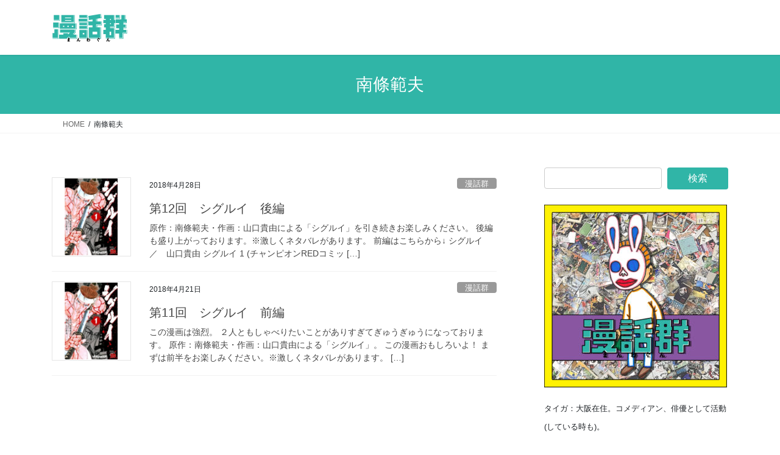

--- FILE ---
content_type: text/html; charset=UTF-8
request_url: https://manwagun.com/archives/tag/%E5%8D%97%E6%A2%9D%E7%AF%84%E5%A4%AB
body_size: 14118
content:
<!DOCTYPE html>
<html lang="ja">
<head>
<meta charset="utf-8">
<meta http-equiv="X-UA-Compatible" content="IE=edge">
<meta name="viewport" content="width=device-width, initial-scale=1">
<title>南條範夫 &#8211; 漫話群〜まんわぐん〜</title>
<meta name='robots' content='max-image-preview:large' />
<link rel='dns-prefetch' href='//static.addtoany.com' />
<style id='wp-img-auto-sizes-contain-inline-css' type='text/css'>
img:is([sizes=auto i],[sizes^="auto," i]){contain-intrinsic-size:3000px 1500px}
/*# sourceURL=wp-img-auto-sizes-contain-inline-css */
</style>
<style id='wp-emoji-styles-inline-css' type='text/css'>

	img.wp-smiley, img.emoji {
		display: inline !important;
		border: none !important;
		box-shadow: none !important;
		height: 1em !important;
		width: 1em !important;
		margin: 0 0.07em !important;
		vertical-align: -0.1em !important;
		background: none !important;
		padding: 0 !important;
	}
/*# sourceURL=wp-emoji-styles-inline-css */
</style>
<link rel='stylesheet' id='wp-block-library-css' href='https://manwagun.com/wp-includes/css/dist/block-library/style.min.css?ver=6.9' type='text/css' media='all' />
<style id='wp-block-rss-inline-css' type='text/css'>
ul.wp-block-rss.alignleft{margin-right:2em}ul.wp-block-rss.alignright{margin-left:2em}ul.wp-block-rss.is-grid{display:flex;flex-wrap:wrap;padding:0}ul.wp-block-rss.is-grid li{margin:0 1em 1em 0;width:100%}@media (min-width:600px){ul.wp-block-rss.columns-2 li{width:calc(50% - 1em)}ul.wp-block-rss.columns-3 li{width:calc(33.33333% - 1em)}ul.wp-block-rss.columns-4 li{width:calc(25% - 1em)}ul.wp-block-rss.columns-5 li{width:calc(20% - 1em)}ul.wp-block-rss.columns-6 li{width:calc(16.66667% - 1em)}}.wp-block-rss__item-author,.wp-block-rss__item-publish-date{display:block;font-size:.8125em}.wp-block-rss{box-sizing:border-box;list-style:none;padding:0}
/*# sourceURL=https://manwagun.com/wp-includes/blocks/rss/style.min.css */
</style>
<style id='global-styles-inline-css' type='text/css'>
:root{--wp--preset--aspect-ratio--square: 1;--wp--preset--aspect-ratio--4-3: 4/3;--wp--preset--aspect-ratio--3-4: 3/4;--wp--preset--aspect-ratio--3-2: 3/2;--wp--preset--aspect-ratio--2-3: 2/3;--wp--preset--aspect-ratio--16-9: 16/9;--wp--preset--aspect-ratio--9-16: 9/16;--wp--preset--color--black: #000000;--wp--preset--color--cyan-bluish-gray: #abb8c3;--wp--preset--color--white: #ffffff;--wp--preset--color--pale-pink: #f78da7;--wp--preset--color--vivid-red: #cf2e2e;--wp--preset--color--luminous-vivid-orange: #ff6900;--wp--preset--color--luminous-vivid-amber: #fcb900;--wp--preset--color--light-green-cyan: #7bdcb5;--wp--preset--color--vivid-green-cyan: #00d084;--wp--preset--color--pale-cyan-blue: #8ed1fc;--wp--preset--color--vivid-cyan-blue: #0693e3;--wp--preset--color--vivid-purple: #9b51e0;--wp--preset--gradient--vivid-cyan-blue-to-vivid-purple: linear-gradient(135deg,rgb(6,147,227) 0%,rgb(155,81,224) 100%);--wp--preset--gradient--light-green-cyan-to-vivid-green-cyan: linear-gradient(135deg,rgb(122,220,180) 0%,rgb(0,208,130) 100%);--wp--preset--gradient--luminous-vivid-amber-to-luminous-vivid-orange: linear-gradient(135deg,rgb(252,185,0) 0%,rgb(255,105,0) 100%);--wp--preset--gradient--luminous-vivid-orange-to-vivid-red: linear-gradient(135deg,rgb(255,105,0) 0%,rgb(207,46,46) 100%);--wp--preset--gradient--very-light-gray-to-cyan-bluish-gray: linear-gradient(135deg,rgb(238,238,238) 0%,rgb(169,184,195) 100%);--wp--preset--gradient--cool-to-warm-spectrum: linear-gradient(135deg,rgb(74,234,220) 0%,rgb(151,120,209) 20%,rgb(207,42,186) 40%,rgb(238,44,130) 60%,rgb(251,105,98) 80%,rgb(254,248,76) 100%);--wp--preset--gradient--blush-light-purple: linear-gradient(135deg,rgb(255,206,236) 0%,rgb(152,150,240) 100%);--wp--preset--gradient--blush-bordeaux: linear-gradient(135deg,rgb(254,205,165) 0%,rgb(254,45,45) 50%,rgb(107,0,62) 100%);--wp--preset--gradient--luminous-dusk: linear-gradient(135deg,rgb(255,203,112) 0%,rgb(199,81,192) 50%,rgb(65,88,208) 100%);--wp--preset--gradient--pale-ocean: linear-gradient(135deg,rgb(255,245,203) 0%,rgb(182,227,212) 50%,rgb(51,167,181) 100%);--wp--preset--gradient--electric-grass: linear-gradient(135deg,rgb(202,248,128) 0%,rgb(113,206,126) 100%);--wp--preset--gradient--midnight: linear-gradient(135deg,rgb(2,3,129) 0%,rgb(40,116,252) 100%);--wp--preset--font-size--small: 13px;--wp--preset--font-size--medium: 20px;--wp--preset--font-size--large: 36px;--wp--preset--font-size--x-large: 42px;--wp--preset--spacing--20: 0.44rem;--wp--preset--spacing--30: 0.67rem;--wp--preset--spacing--40: 1rem;--wp--preset--spacing--50: 1.5rem;--wp--preset--spacing--60: 2.25rem;--wp--preset--spacing--70: 3.38rem;--wp--preset--spacing--80: 5.06rem;--wp--preset--shadow--natural: 6px 6px 9px rgba(0, 0, 0, 0.2);--wp--preset--shadow--deep: 12px 12px 50px rgba(0, 0, 0, 0.4);--wp--preset--shadow--sharp: 6px 6px 0px rgba(0, 0, 0, 0.2);--wp--preset--shadow--outlined: 6px 6px 0px -3px rgb(255, 255, 255), 6px 6px rgb(0, 0, 0);--wp--preset--shadow--crisp: 6px 6px 0px rgb(0, 0, 0);}:where(.is-layout-flex){gap: 0.5em;}:where(.is-layout-grid){gap: 0.5em;}body .is-layout-flex{display: flex;}.is-layout-flex{flex-wrap: wrap;align-items: center;}.is-layout-flex > :is(*, div){margin: 0;}body .is-layout-grid{display: grid;}.is-layout-grid > :is(*, div){margin: 0;}:where(.wp-block-columns.is-layout-flex){gap: 2em;}:where(.wp-block-columns.is-layout-grid){gap: 2em;}:where(.wp-block-post-template.is-layout-flex){gap: 1.25em;}:where(.wp-block-post-template.is-layout-grid){gap: 1.25em;}.has-black-color{color: var(--wp--preset--color--black) !important;}.has-cyan-bluish-gray-color{color: var(--wp--preset--color--cyan-bluish-gray) !important;}.has-white-color{color: var(--wp--preset--color--white) !important;}.has-pale-pink-color{color: var(--wp--preset--color--pale-pink) !important;}.has-vivid-red-color{color: var(--wp--preset--color--vivid-red) !important;}.has-luminous-vivid-orange-color{color: var(--wp--preset--color--luminous-vivid-orange) !important;}.has-luminous-vivid-amber-color{color: var(--wp--preset--color--luminous-vivid-amber) !important;}.has-light-green-cyan-color{color: var(--wp--preset--color--light-green-cyan) !important;}.has-vivid-green-cyan-color{color: var(--wp--preset--color--vivid-green-cyan) !important;}.has-pale-cyan-blue-color{color: var(--wp--preset--color--pale-cyan-blue) !important;}.has-vivid-cyan-blue-color{color: var(--wp--preset--color--vivid-cyan-blue) !important;}.has-vivid-purple-color{color: var(--wp--preset--color--vivid-purple) !important;}.has-black-background-color{background-color: var(--wp--preset--color--black) !important;}.has-cyan-bluish-gray-background-color{background-color: var(--wp--preset--color--cyan-bluish-gray) !important;}.has-white-background-color{background-color: var(--wp--preset--color--white) !important;}.has-pale-pink-background-color{background-color: var(--wp--preset--color--pale-pink) !important;}.has-vivid-red-background-color{background-color: var(--wp--preset--color--vivid-red) !important;}.has-luminous-vivid-orange-background-color{background-color: var(--wp--preset--color--luminous-vivid-orange) !important;}.has-luminous-vivid-amber-background-color{background-color: var(--wp--preset--color--luminous-vivid-amber) !important;}.has-light-green-cyan-background-color{background-color: var(--wp--preset--color--light-green-cyan) !important;}.has-vivid-green-cyan-background-color{background-color: var(--wp--preset--color--vivid-green-cyan) !important;}.has-pale-cyan-blue-background-color{background-color: var(--wp--preset--color--pale-cyan-blue) !important;}.has-vivid-cyan-blue-background-color{background-color: var(--wp--preset--color--vivid-cyan-blue) !important;}.has-vivid-purple-background-color{background-color: var(--wp--preset--color--vivid-purple) !important;}.has-black-border-color{border-color: var(--wp--preset--color--black) !important;}.has-cyan-bluish-gray-border-color{border-color: var(--wp--preset--color--cyan-bluish-gray) !important;}.has-white-border-color{border-color: var(--wp--preset--color--white) !important;}.has-pale-pink-border-color{border-color: var(--wp--preset--color--pale-pink) !important;}.has-vivid-red-border-color{border-color: var(--wp--preset--color--vivid-red) !important;}.has-luminous-vivid-orange-border-color{border-color: var(--wp--preset--color--luminous-vivid-orange) !important;}.has-luminous-vivid-amber-border-color{border-color: var(--wp--preset--color--luminous-vivid-amber) !important;}.has-light-green-cyan-border-color{border-color: var(--wp--preset--color--light-green-cyan) !important;}.has-vivid-green-cyan-border-color{border-color: var(--wp--preset--color--vivid-green-cyan) !important;}.has-pale-cyan-blue-border-color{border-color: var(--wp--preset--color--pale-cyan-blue) !important;}.has-vivid-cyan-blue-border-color{border-color: var(--wp--preset--color--vivid-cyan-blue) !important;}.has-vivid-purple-border-color{border-color: var(--wp--preset--color--vivid-purple) !important;}.has-vivid-cyan-blue-to-vivid-purple-gradient-background{background: var(--wp--preset--gradient--vivid-cyan-blue-to-vivid-purple) !important;}.has-light-green-cyan-to-vivid-green-cyan-gradient-background{background: var(--wp--preset--gradient--light-green-cyan-to-vivid-green-cyan) !important;}.has-luminous-vivid-amber-to-luminous-vivid-orange-gradient-background{background: var(--wp--preset--gradient--luminous-vivid-amber-to-luminous-vivid-orange) !important;}.has-luminous-vivid-orange-to-vivid-red-gradient-background{background: var(--wp--preset--gradient--luminous-vivid-orange-to-vivid-red) !important;}.has-very-light-gray-to-cyan-bluish-gray-gradient-background{background: var(--wp--preset--gradient--very-light-gray-to-cyan-bluish-gray) !important;}.has-cool-to-warm-spectrum-gradient-background{background: var(--wp--preset--gradient--cool-to-warm-spectrum) !important;}.has-blush-light-purple-gradient-background{background: var(--wp--preset--gradient--blush-light-purple) !important;}.has-blush-bordeaux-gradient-background{background: var(--wp--preset--gradient--blush-bordeaux) !important;}.has-luminous-dusk-gradient-background{background: var(--wp--preset--gradient--luminous-dusk) !important;}.has-pale-ocean-gradient-background{background: var(--wp--preset--gradient--pale-ocean) !important;}.has-electric-grass-gradient-background{background: var(--wp--preset--gradient--electric-grass) !important;}.has-midnight-gradient-background{background: var(--wp--preset--gradient--midnight) !important;}.has-small-font-size{font-size: var(--wp--preset--font-size--small) !important;}.has-medium-font-size{font-size: var(--wp--preset--font-size--medium) !important;}.has-large-font-size{font-size: var(--wp--preset--font-size--large) !important;}.has-x-large-font-size{font-size: var(--wp--preset--font-size--x-large) !important;}
/*# sourceURL=global-styles-inline-css */
</style>

<style id='classic-theme-styles-inline-css' type='text/css'>
/*! This file is auto-generated */
.wp-block-button__link{color:#fff;background-color:#32373c;border-radius:9999px;box-shadow:none;text-decoration:none;padding:calc(.667em + 2px) calc(1.333em + 2px);font-size:1.125em}.wp-block-file__button{background:#32373c;color:#fff;text-decoration:none}
/*# sourceURL=/wp-includes/css/classic-themes.min.css */
</style>
<link rel='stylesheet' id='contact-form-7-css' href='https://manwagun.com/wp-content/plugins/contact-form-7/includes/css/styles.css?ver=6.1.4' type='text/css' media='all' />
<link rel='stylesheet' id='pz-linkcard-css-css' href='//manwagun.com/wp-content/uploads/pz-linkcard/style/style.min.css?ver=2.5.6.5.3' type='text/css' media='all' />
<link rel='stylesheet' id='bootstrap-4-style-css' href='https://manwagun.com/wp-content/themes/lightning/_g2/library/bootstrap-4/css/bootstrap.min.css?ver=4.5.0' type='text/css' media='all' />
<link rel='stylesheet' id='lightning-common-style-css' href='https://manwagun.com/wp-content/themes/lightning/_g2/assets/css/common.css?ver=15.33.1' type='text/css' media='all' />
<style id='lightning-common-style-inline-css' type='text/css'>
/* vk-mobile-nav */:root {--vk-mobile-nav-menu-btn-bg-src: url("https://manwagun.com/wp-content/themes/lightning/_g2/inc/vk-mobile-nav/package/images/vk-menu-btn-black.svg");--vk-mobile-nav-menu-btn-close-bg-src: url("https://manwagun.com/wp-content/themes/lightning/_g2/inc/vk-mobile-nav/package/images/vk-menu-close-black.svg");--vk-menu-acc-icon-open-black-bg-src: url("https://manwagun.com/wp-content/themes/lightning/_g2/inc/vk-mobile-nav/package/images/vk-menu-acc-icon-open-black.svg");--vk-menu-acc-icon-open-white-bg-src: url("https://manwagun.com/wp-content/themes/lightning/_g2/inc/vk-mobile-nav/package/images/vk-menu-acc-icon-open-white.svg");--vk-menu-acc-icon-close-black-bg-src: url("https://manwagun.com/wp-content/themes/lightning/_g2/inc/vk-mobile-nav/package/images/vk-menu-close-black.svg");--vk-menu-acc-icon-close-white-bg-src: url("https://manwagun.com/wp-content/themes/lightning/_g2/inc/vk-mobile-nav/package/images/vk-menu-close-white.svg");}
/*# sourceURL=lightning-common-style-inline-css */
</style>
<link rel='stylesheet' id='lightning-design-style-css' href='https://manwagun.com/wp-content/themes/lightning/_g2/design-skin/origin2/css/style.css?ver=15.33.1' type='text/css' media='all' />
<style id='lightning-design-style-inline-css' type='text/css'>
:root {--color-key:#30b5a7;--wp--preset--color--vk-color-primary:#30b5a7;--color-key-dark:#30b5a7;}
/* ltg common custom */:root {--vk-menu-acc-btn-border-color:#333;--vk-color-primary:#30b5a7;--vk-color-primary-dark:#30b5a7;--vk-color-primary-vivid:#35c7b8;--color-key:#30b5a7;--wp--preset--color--vk-color-primary:#30b5a7;--color-key-dark:#30b5a7;}.veu_color_txt_key { color:#30b5a7 ; }.veu_color_bg_key { background-color:#30b5a7 ; }.veu_color_border_key { border-color:#30b5a7 ; }.btn-default { border-color:#30b5a7;color:#30b5a7;}.btn-default:focus,.btn-default:hover { border-color:#30b5a7;background-color: #30b5a7; }.wp-block-search__button,.btn-primary { background-color:#30b5a7;border-color:#30b5a7; }.wp-block-search__button:focus,.wp-block-search__button:hover,.btn-primary:not(:disabled):not(.disabled):active,.btn-primary:focus,.btn-primary:hover { background-color:#30b5a7;border-color:#30b5a7; }.btn-outline-primary { color : #30b5a7 ; border-color:#30b5a7; }.btn-outline-primary:not(:disabled):not(.disabled):active,.btn-outline-primary:focus,.btn-outline-primary:hover { color : #fff; background-color:#30b5a7;border-color:#30b5a7; }a { color:#337ab7; }
.tagcloud a:before { font-family: "Font Awesome 7 Free";content: "\f02b";font-weight: bold; }
.media .media-body .media-heading a:hover { color:#30b5a7; }@media (min-width: 768px){.gMenu > li:before,.gMenu > li.menu-item-has-children::after { border-bottom-color:#30b5a7 }.gMenu li li { background-color:#30b5a7 }.gMenu li li a:hover { background-color:#30b5a7; }} /* @media (min-width: 768px) */.page-header { background-color:#30b5a7; }h2,.mainSection-title { border-top-color:#30b5a7; }h3:after,.subSection-title:after { border-bottom-color:#30b5a7; }ul.page-numbers li span.page-numbers.current,.page-link dl .post-page-numbers.current { background-color:#30b5a7; }.pager li > a { border-color:#30b5a7;color:#30b5a7;}.pager li > a:hover { background-color:#30b5a7;color:#fff;}.siteFooter { border-top-color:#30b5a7; }dt { border-left-color:#30b5a7; }:root {--g_nav_main_acc_icon_open_url:url(https://manwagun.com/wp-content/themes/lightning/_g2/inc/vk-mobile-nav/package/images/vk-menu-acc-icon-open-black.svg);--g_nav_main_acc_icon_close_url: url(https://manwagun.com/wp-content/themes/lightning/_g2/inc/vk-mobile-nav/package/images/vk-menu-close-black.svg);--g_nav_sub_acc_icon_open_url: url(https://manwagun.com/wp-content/themes/lightning/_g2/inc/vk-mobile-nav/package/images/vk-menu-acc-icon-open-white.svg);--g_nav_sub_acc_icon_close_url: url(https://manwagun.com/wp-content/themes/lightning/_g2/inc/vk-mobile-nav/package/images/vk-menu-close-white.svg);}
/*# sourceURL=lightning-design-style-inline-css */
</style>
<link rel='stylesheet' id='lightning-theme-style-css' href='https://manwagun.com/wp-content/themes/lightning/style.css?ver=15.33.1' type='text/css' media='all' />
<link rel='stylesheet' id='vk-font-awesome-css' href='https://manwagun.com/wp-content/themes/lightning/vendor/vektor-inc/font-awesome-versions/src/font-awesome/css/all.min.css?ver=7.1.0' type='text/css' media='all' />
<link rel='stylesheet' id='simple-social-icons-font-css' href='https://manwagun.com/wp-content/plugins/simple-social-icons/css/style.css?ver=4.0.0' type='text/css' media='all' />
<link rel='stylesheet' id='addtoany-css' href='https://manwagun.com/wp-content/plugins/add-to-any/addtoany.min.css?ver=1.16' type='text/css' media='all' />
<script type="text/javascript" id="addtoany-core-js-before">
/* <![CDATA[ */
window.a2a_config=window.a2a_config||{};a2a_config.callbacks=[];a2a_config.overlays=[];a2a_config.templates={};a2a_localize = {
	Share: "共有",
	Save: "ブックマーク",
	Subscribe: "購読",
	Email: "メール",
	Bookmark: "ブックマーク",
	ShowAll: "すべて表示する",
	ShowLess: "小さく表示する",
	FindServices: "サービスを探す",
	FindAnyServiceToAddTo: "追加するサービスを今すぐ探す",
	PoweredBy: "Powered by",
	ShareViaEmail: "メールでシェアする",
	SubscribeViaEmail: "メールで購読する",
	BookmarkInYourBrowser: "ブラウザにブックマーク",
	BookmarkInstructions: "このページをブックマークするには、 Ctrl+D または \u2318+D を押下。",
	AddToYourFavorites: "お気に入りに追加",
	SendFromWebOrProgram: "任意のメールアドレスまたはメールプログラムから送信",
	EmailProgram: "メールプログラム",
	More: "詳細&#8230;",
	ThanksForSharing: "共有ありがとうございます !",
	ThanksForFollowing: "フォローありがとうございます !"
};


//# sourceURL=addtoany-core-js-before
/* ]]> */
</script>
<script type="text/javascript" defer src="https://static.addtoany.com/menu/page.js" id="addtoany-core-js"></script>
<script type="text/javascript" src="https://manwagun.com/wp-includes/js/jquery/jquery.min.js?ver=3.7.1" id="jquery-core-js"></script>
<script type="text/javascript" src="https://manwagun.com/wp-includes/js/jquery/jquery-migrate.min.js?ver=3.4.1" id="jquery-migrate-js"></script>
<script type="text/javascript" defer src="https://manwagun.com/wp-content/plugins/add-to-any/addtoany.min.js?ver=1.1" id="addtoany-jquery-js"></script>
<link rel="https://api.w.org/" href="https://manwagun.com/wp-json/" /><link rel="alternate" title="JSON" type="application/json" href="https://manwagun.com/wp-json/wp/v2/tags/19" /><link rel="EditURI" type="application/rsd+xml" title="RSD" href="https://manwagun.com/xmlrpc.php?rsd" />
<meta name="generator" content="WordPress 6.9" />

<link rel="stylesheet" href="https://manwagun.com/wp-content/plugins/count-per-day/counter.css" type="text/css" />
            <script type="text/javascript"><!--
                                function powerpress_pinw(pinw_url){window.open(pinw_url, 'PowerPressPlayer','toolbar=0,status=0,resizable=1,width=460,height=320');	return false;}
                //-->

                // tabnab protection
                window.addEventListener('load', function () {
                    // make all links have rel="noopener noreferrer"
                    document.querySelectorAll('a[target="_blank"]').forEach(link => {
                        link.setAttribute('rel', 'noopener noreferrer');
                    });
                });
            </script>
            <style id="lightning-color-custom-for-plugins" type="text/css">/* ltg theme common */.color_key_bg,.color_key_bg_hover:hover{background-color: #30b5a7;}.color_key_txt,.color_key_txt_hover:hover{color: #30b5a7;}.color_key_border,.color_key_border_hover:hover{border-color: #30b5a7;}.color_key_dark_bg,.color_key_dark_bg_hover:hover{background-color: #30b5a7;}.color_key_dark_txt,.color_key_dark_txt_hover:hover{color: #30b5a7;}.color_key_dark_border,.color_key_dark_border_hover:hover{border-color: #30b5a7;}</style><link rel="icon" href="https://manwagun.com/wp-content/uploads/2020/05/cropped-漫話群10_1-32x32.jpg" sizes="32x32" />
<link rel="icon" href="https://manwagun.com/wp-content/uploads/2020/05/cropped-漫話群10_1-192x192.jpg" sizes="192x192" />
<link rel="apple-touch-icon" href="https://manwagun.com/wp-content/uploads/2020/05/cropped-漫話群10_1-180x180.jpg" />
<meta name="msapplication-TileImage" content="https://manwagun.com/wp-content/uploads/2020/05/cropped-漫話群10_1-270x270.jpg" />

</head>
<body class="archive tag tag-19 wp-theme-lightning fa_v7_css sidebar-fix sidebar-fix-priority-top bootstrap4 device-pc">
<a class="skip-link screen-reader-text" href="#main">コンテンツへスキップ</a>
<a class="skip-link screen-reader-text" href="#vk-mobile-nav">ナビゲーションに移動</a>
<header class="siteHeader">
		<div class="container siteHeadContainer">
		<div class="navbar-header">
						<p class="navbar-brand siteHeader_logo">
			<a href="https://manwagun.com/">
				<span><img src="https://manwagun.com/wp-content/uploads/2019/06/logo_manwa_site.png" alt="漫話群〜まんわぐん〜" /></span>
			</a>
			</p>
					</div>

			</div>
	</header>

<div class="section page-header"><div class="container"><div class="row"><div class="col-md-12">
<h1 class="page-header_pageTitle">
南條範夫</h1>
</div></div></div></div><!-- [ /.page-header ] -->


<!-- [ .breadSection ] --><div class="section breadSection"><div class="container"><div class="row"><ol class="breadcrumb" itemscope itemtype="https://schema.org/BreadcrumbList"><li id="panHome" itemprop="itemListElement" itemscope itemtype="http://schema.org/ListItem"><a itemprop="item" href="https://manwagun.com/"><span itemprop="name"><i class="fa-solid fa-house"></i> HOME</span></a><meta itemprop="position" content="1" /></li><li><span>南條範夫</span><meta itemprop="position" content="2" /></li></ol></div></div></div><!-- [ /.breadSection ] -->

<div class="section siteContent">
<div class="container">
<div class="row">
<div class="col mainSection mainSection-col-two baseSection vk_posts-mainSection" id="main" role="main">

	
<div class="postList">


	
		<article class="media">
<div id="post-100" class="post-100 post type-post status-publish format-standard has-post-thumbnail hentry category-3 tag-podcast tag-18 tag-19 tag-20 tag-8">
		<div class="media-left postList_thumbnail">
		<a href="https://manwagun.com/archives/100">
		<img width="150" height="150" src="https://manwagun.com/wp-content/uploads/2018/04/3824-645x937-1523691075.jpg-150x150-1566812568.png" class="media-object wp-post-image" alt="" decoding="async" />		</a>
	</div>
		<div class="media-body">
		<div class="entry-meta">


<span class="published entry-meta_items">2018年4月28日</span>

<span class="entry-meta_items entry-meta_updated entry-meta_hidden">/ 最終更新日時 : <span class="updated">2019年6月16日</span></span>


	
	<span class="vcard author entry-meta_items entry-meta_items_author entry-meta_hidden"><span class="fn">manwagun</span></span>



<span class="entry-meta_items entry-meta_items_term"><a href="https://manwagun.com/archives/category/%e6%bc%ab%e8%a9%b1%e7%be%a4" class="btn btn-xs btn-primary entry-meta_items_term_button" style="background-color:#999999;border:none;">漫話群</a></span>
</div>
		<h1 class="media-heading entry-title"><a href="https://manwagun.com/archives/100">第12回　シグルイ　後編</a></h1>
		<a href="https://manwagun.com/archives/100" class="media-body_excerpt"><p>原作：南條範夫・作画：山口貴由による「シグルイ」を引き続きお楽しみください。 後編も盛り上がっております。※激しくネタバレがあります。 前編はこちらから↓ シグルイ　／　山口貴由 シグルイ 1 (チャンピオンREDコミッ [&hellip;]</p>
</a>
	</div>
</div>
</article>
<article class="media">
<div id="post-98" class="post-98 post type-post status-publish format-standard has-post-thumbnail hentry category-3 tag-podcast tag-18 tag-19 tag-20 tag-8">
		<div class="media-left postList_thumbnail">
		<a href="https://manwagun.com/archives/98">
		<img width="150" height="150" src="https://manwagun.com/wp-content/uploads/2018/04/3824-645x937-1523691075.jpg-150x150-1566812568.png" class="media-object wp-post-image" alt="" decoding="async" />		</a>
	</div>
		<div class="media-body">
		<div class="entry-meta">


<span class="published entry-meta_items">2018年4月21日</span>

<span class="entry-meta_items entry-meta_updated entry-meta_hidden">/ 最終更新日時 : <span class="updated">2019年8月26日</span></span>


	
	<span class="vcard author entry-meta_items entry-meta_items_author entry-meta_hidden"><span class="fn">manwagun</span></span>



<span class="entry-meta_items entry-meta_items_term"><a href="https://manwagun.com/archives/category/%e6%bc%ab%e8%a9%b1%e7%be%a4" class="btn btn-xs btn-primary entry-meta_items_term_button" style="background-color:#999999;border:none;">漫話群</a></span>
</div>
		<h1 class="media-heading entry-title"><a href="https://manwagun.com/archives/98">第11回　シグルイ　前編</a></h1>
		<a href="https://manwagun.com/archives/98" class="media-body_excerpt"><p>この漫画は強烈。 ２人ともしゃべりたいことがありすぎてぎゅうぎゅうになっております。 原作：南條範夫・作画：山口貴由による「シグルイ」。 この漫画おもしろいよ！ まずは前半をお楽しみください。※激しくネタバレがあります。 [&hellip;]</p>
</a>
	</div>
</div>
</article>

	
	
	
</div><!-- [ /.postList ] -->

</div><!-- [ /.mainSection ] -->

	<div class="col subSection sideSection sideSection-col-two baseSection">
				<aside class="widget widget_search" id="search-4"><form role="search" method="get" id="searchform" class="searchform" action="https://manwagun.com/">
				<div>
					<label class="screen-reader-text" for="s">検索:</label>
					<input type="text" value="" name="s" id="s" />
					<input type="submit" id="searchsubmit" value="検索" />
				</div>
			</form></aside><aside class="widget widget_text" id="text-5">			<div class="textwidget"><p><img loading="lazy" decoding="async" class="alignnone size-medium wp-image-1547" src="https://manwagun.com/wp-content/uploads/2020/05/漫話群10-300x300.jpg" alt="" width="300" height="300" srcset="https://manwagun.com/wp-content/uploads/2020/05/漫話群10-300x300.jpg 300w, https://manwagun.com/wp-content/uploads/2020/05/漫話群10-1024x1024.jpg 1024w, https://manwagun.com/wp-content/uploads/2020/05/漫話群10-150x150.jpg 150w, https://manwagun.com/wp-content/uploads/2020/05/漫話群10-768x768.jpg 768w, https://manwagun.com/wp-content/uploads/2020/05/漫話群10.jpg 1108w" sizes="auto, (max-width: 300px) 100vw, 300px" /></p>
<p><span style="font-size: small;">タイガ：大阪在住。コメディアン、俳優として活動(している時も)。<br />
&gt;&gt; <a href="https://manwagun.com/profile">詳しいプロフィールページ</a></span></p>
<p><a href="https://www.instagram.com/taiga_manwagun/"><img loading="lazy" decoding="async" class="alignnone size-full wp-image-19" src="https://manwagun.com/wp-content/uploads/2019/06/icon_062475_128.png" alt="Instagramアイコン" width="30" height="30" /></a>  <a href="https://twitter.com/wagun_taiga"><img loading="lazy" decoding="async" class="alignnone size-full wp-image-20" src="https://manwagun.com/wp-content/uploads/2019/06/icon_017893_128.png" alt="Twitterアイコン" width="30" height="30" /></a></p>
</div>
		</aside><aside class="widget widget_archive" id="archives-4"><h1 class="widget-title subSection-title">アーカイブ</h1>		<label class="screen-reader-text" for="archives-dropdown-4">アーカイブ</label>
		<select id="archives-dropdown-4" name="archive-dropdown">
			
			<option value="">月を選択</option>
				<option value='https://manwagun.com/archives/date/2026/01'> 2026年1月 &nbsp;(4)</option>
	<option value='https://manwagun.com/archives/date/2025/12'> 2025年12月 &nbsp;(8)</option>
	<option value='https://manwagun.com/archives/date/2025/11'> 2025年11月 &nbsp;(9)</option>
	<option value='https://manwagun.com/archives/date/2025/10'> 2025年10月 &nbsp;(9)</option>
	<option value='https://manwagun.com/archives/date/2025/09'> 2025年9月 &nbsp;(8)</option>
	<option value='https://manwagun.com/archives/date/2025/08'> 2025年8月 &nbsp;(9)</option>
	<option value='https://manwagun.com/archives/date/2025/07'> 2025年7月 &nbsp;(9)</option>
	<option value='https://manwagun.com/archives/date/2025/06'> 2025年6月 &nbsp;(4)</option>
	<option value='https://manwagun.com/archives/date/2025/05'> 2025年5月 &nbsp;(5)</option>
	<option value='https://manwagun.com/archives/date/2025/04'> 2025年4月 &nbsp;(4)</option>
	<option value='https://manwagun.com/archives/date/2025/03'> 2025年3月 &nbsp;(5)</option>
	<option value='https://manwagun.com/archives/date/2025/02'> 2025年2月 &nbsp;(6)</option>
	<option value='https://manwagun.com/archives/date/2025/01'> 2025年1月 &nbsp;(4)</option>
	<option value='https://manwagun.com/archives/date/2024/12'> 2024年12月 &nbsp;(4)</option>
	<option value='https://manwagun.com/archives/date/2024/11'> 2024年11月 &nbsp;(5)</option>
	<option value='https://manwagun.com/archives/date/2024/10'> 2024年10月 &nbsp;(4)</option>
	<option value='https://manwagun.com/archives/date/2024/09'> 2024年9月 &nbsp;(4)</option>
	<option value='https://manwagun.com/archives/date/2024/08'> 2024年8月 &nbsp;(6)</option>
	<option value='https://manwagun.com/archives/date/2024/07'> 2024年7月 &nbsp;(4)</option>
	<option value='https://manwagun.com/archives/date/2024/06'> 2024年6月 &nbsp;(5)</option>
	<option value='https://manwagun.com/archives/date/2024/05'> 2024年5月 &nbsp;(4)</option>
	<option value='https://manwagun.com/archives/date/2024/04'> 2024年4月 &nbsp;(5)</option>
	<option value='https://manwagun.com/archives/date/2024/03'> 2024年3月 &nbsp;(5)</option>
	<option value='https://manwagun.com/archives/date/2024/02'> 2024年2月 &nbsp;(5)</option>
	<option value='https://manwagun.com/archives/date/2024/01'> 2024年1月 &nbsp;(4)</option>
	<option value='https://manwagun.com/archives/date/2023/12'> 2023年12月 &nbsp;(5)</option>
	<option value='https://manwagun.com/archives/date/2023/11'> 2023年11月 &nbsp;(4)</option>
	<option value='https://manwagun.com/archives/date/2023/10'> 2023年10月 &nbsp;(4)</option>
	<option value='https://manwagun.com/archives/date/2023/09'> 2023年9月 &nbsp;(5)</option>
	<option value='https://manwagun.com/archives/date/2023/08'> 2023年8月 &nbsp;(4)</option>
	<option value='https://manwagun.com/archives/date/2023/07'> 2023年7月 &nbsp;(5)</option>
	<option value='https://manwagun.com/archives/date/2023/06'> 2023年6月 &nbsp;(4)</option>
	<option value='https://manwagun.com/archives/date/2023/05'> 2023年5月 &nbsp;(4)</option>
	<option value='https://manwagun.com/archives/date/2023/04'> 2023年4月 &nbsp;(5)</option>
	<option value='https://manwagun.com/archives/date/2023/03'> 2023年3月 &nbsp;(4)</option>
	<option value='https://manwagun.com/archives/date/2023/02'> 2023年2月 &nbsp;(4)</option>
	<option value='https://manwagun.com/archives/date/2023/01'> 2023年1月 &nbsp;(4)</option>
	<option value='https://manwagun.com/archives/date/2022/12'> 2022年12月 &nbsp;(5)</option>
	<option value='https://manwagun.com/archives/date/2022/11'> 2022年11月 &nbsp;(4)</option>
	<option value='https://manwagun.com/archives/date/2022/10'> 2022年10月 &nbsp;(5)</option>
	<option value='https://manwagun.com/archives/date/2022/09'> 2022年9月 &nbsp;(4)</option>
	<option value='https://manwagun.com/archives/date/2022/08'> 2022年8月 &nbsp;(4)</option>
	<option value='https://manwagun.com/archives/date/2022/07'> 2022年7月 &nbsp;(5)</option>
	<option value='https://manwagun.com/archives/date/2022/06'> 2022年6月 &nbsp;(4)</option>
	<option value='https://manwagun.com/archives/date/2022/05'> 2022年5月 &nbsp;(4)</option>
	<option value='https://manwagun.com/archives/date/2022/04'> 2022年4月 &nbsp;(5)</option>
	<option value='https://manwagun.com/archives/date/2022/03'> 2022年3月 &nbsp;(4)</option>
	<option value='https://manwagun.com/archives/date/2022/02'> 2022年2月 &nbsp;(4)</option>
	<option value='https://manwagun.com/archives/date/2022/01'> 2022年1月 &nbsp;(5)</option>
	<option value='https://manwagun.com/archives/date/2021/12'> 2021年12月 &nbsp;(4)</option>
	<option value='https://manwagun.com/archives/date/2021/11'> 2021年11月 &nbsp;(4)</option>
	<option value='https://manwagun.com/archives/date/2021/10'> 2021年10月 &nbsp;(5)</option>
	<option value='https://manwagun.com/archives/date/2021/09'> 2021年9月 &nbsp;(4)</option>
	<option value='https://manwagun.com/archives/date/2021/08'> 2021年8月 &nbsp;(5)</option>
	<option value='https://manwagun.com/archives/date/2021/07'> 2021年7月 &nbsp;(6)</option>
	<option value='https://manwagun.com/archives/date/2021/06'> 2021年6月 &nbsp;(4)</option>
	<option value='https://manwagun.com/archives/date/2021/05'> 2021年5月 &nbsp;(5)</option>
	<option value='https://manwagun.com/archives/date/2021/04'> 2021年4月 &nbsp;(4)</option>
	<option value='https://manwagun.com/archives/date/2021/03'> 2021年3月 &nbsp;(5)</option>
	<option value='https://manwagun.com/archives/date/2021/02'> 2021年2月 &nbsp;(5)</option>
	<option value='https://manwagun.com/archives/date/2021/01'> 2021年1月 &nbsp;(8)</option>
	<option value='https://manwagun.com/archives/date/2020/12'> 2020年12月 &nbsp;(4)</option>
	<option value='https://manwagun.com/archives/date/2020/11'> 2020年11月 &nbsp;(4)</option>
	<option value='https://manwagun.com/archives/date/2020/10'> 2020年10月 &nbsp;(5)</option>
	<option value='https://manwagun.com/archives/date/2020/09'> 2020年9月 &nbsp;(5)</option>
	<option value='https://manwagun.com/archives/date/2020/08'> 2020年8月 &nbsp;(7)</option>
	<option value='https://manwagun.com/archives/date/2020/07'> 2020年7月 &nbsp;(5)</option>
	<option value='https://manwagun.com/archives/date/2020/06'> 2020年6月 &nbsp;(5)</option>
	<option value='https://manwagun.com/archives/date/2020/05'> 2020年5月 &nbsp;(7)</option>
	<option value='https://manwagun.com/archives/date/2020/04'> 2020年4月 &nbsp;(4)</option>
	<option value='https://manwagun.com/archives/date/2020/03'> 2020年3月 &nbsp;(5)</option>
	<option value='https://manwagun.com/archives/date/2020/02'> 2020年2月 &nbsp;(7)</option>
	<option value='https://manwagun.com/archives/date/2020/01'> 2020年1月 &nbsp;(4)</option>
	<option value='https://manwagun.com/archives/date/2019/12'> 2019年12月 &nbsp;(4)</option>
	<option value='https://manwagun.com/archives/date/2019/11'> 2019年11月 &nbsp;(6)</option>
	<option value='https://manwagun.com/archives/date/2019/10'> 2019年10月 &nbsp;(6)</option>
	<option value='https://manwagun.com/archives/date/2019/09'> 2019年9月 &nbsp;(4)</option>
	<option value='https://manwagun.com/archives/date/2019/08'> 2019年8月 &nbsp;(6)</option>
	<option value='https://manwagun.com/archives/date/2019/07'> 2019年7月 &nbsp;(4)</option>
	<option value='https://manwagun.com/archives/date/2019/06'> 2019年6月 &nbsp;(5)</option>
	<option value='https://manwagun.com/archives/date/2019/05'> 2019年5月 &nbsp;(4)</option>
	<option value='https://manwagun.com/archives/date/2019/04'> 2019年4月 &nbsp;(4)</option>
	<option value='https://manwagun.com/archives/date/2019/03'> 2019年3月 &nbsp;(5)</option>
	<option value='https://manwagun.com/archives/date/2019/02'> 2019年2月 &nbsp;(5)</option>
	<option value='https://manwagun.com/archives/date/2019/01'> 2019年1月 &nbsp;(5)</option>
	<option value='https://manwagun.com/archives/date/2018/12'> 2018年12月 &nbsp;(7)</option>
	<option value='https://manwagun.com/archives/date/2018/11'> 2018年11月 &nbsp;(4)</option>
	<option value='https://manwagun.com/archives/date/2018/10'> 2018年10月 &nbsp;(5)</option>
	<option value='https://manwagun.com/archives/date/2018/09'> 2018年9月 &nbsp;(6)</option>
	<option value='https://manwagun.com/archives/date/2018/08'> 2018年8月 &nbsp;(8)</option>
	<option value='https://manwagun.com/archives/date/2018/07'> 2018年7月 &nbsp;(5)</option>
	<option value='https://manwagun.com/archives/date/2018/06'> 2018年6月 &nbsp;(7)</option>
	<option value='https://manwagun.com/archives/date/2018/05'> 2018年5月 &nbsp;(5)</option>
	<option value='https://manwagun.com/archives/date/2018/04'> 2018年4月 &nbsp;(5)</option>
	<option value='https://manwagun.com/archives/date/2018/03'> 2018年3月 &nbsp;(5)</option>
	<option value='https://manwagun.com/archives/date/2018/02'> 2018年2月 &nbsp;(3)</option>

		</select>

			<script type="text/javascript">
/* <![CDATA[ */

( ( dropdownId ) => {
	const dropdown = document.getElementById( dropdownId );
	function onSelectChange() {
		setTimeout( () => {
			if ( 'escape' === dropdown.dataset.lastkey ) {
				return;
			}
			if ( dropdown.value ) {
				document.location.href = dropdown.value;
			}
		}, 250 );
	}
	function onKeyUp( event ) {
		if ( 'Escape' === event.key ) {
			dropdown.dataset.lastkey = 'escape';
		} else {
			delete dropdown.dataset.lastkey;
		}
	}
	function onClick() {
		delete dropdown.dataset.lastkey;
	}
	dropdown.addEventListener( 'keyup', onKeyUp );
	dropdown.addEventListener( 'click', onClick );
	dropdown.addEventListener( 'change', onSelectChange );
})( "archives-dropdown-4" );

//# sourceURL=WP_Widget_Archives%3A%3Awidget
/* ]]> */
</script>
</aside><aside class="widget widget_text" id="text-19"><h1 class="widget-title subSection-title">お便り</h1>			<div class="textwidget"><p>番組に対するご意見・ご感想、または番組で取り上げてほしい漫画リクエストなどお気軽にご連絡ください。<br />
<span style="font-size: small;">&gt;&gt; <a href="https://manwagun.com/request">コチラよりお送り下さい</a></span></p>
</div>
		</aside><aside class="widget widget_text" id="text-32"><h1 class="widget-title subSection-title">漫話群辞典</h1>			<div class="textwidget"><p>番組内でよく出てくる用語をまとめてみました。<br />
<span style="font-size: small;">&gt;&gt; <a href="https://manwagun.com/dictionary">詳しく見る</a></span></p>
</div>
		</aside><aside class="widget widget_text" id="text-33"><h1 class="widget-title subSection-title">欲しいものリスト</h1>			<div class="textwidget"><p>漫話群の欲しいものリスト公開中！！<br />
<span style="font-size: small;">&gt;&gt; <a href="https://manwagun.com/欲しいものリスト">詳しく見る</a></span></p>
</div>
		</aside>			</div><!-- [ /.subSection ] -->


</div><!-- [ /.row ] -->
</div><!-- [ /.container ] -->
</div><!-- [ /.siteContent ] -->


<footer class="section siteFooter">
					<div class="container sectionBox footerWidget">
			<div class="row">
				<div class="col-md-4">
		<aside class="widget widget_recent_entries" id="recent-posts-4">
		<h1 class="widget-title subSection-title">最近の投稿</h1>
		<ul>
											<li>
					<a href="https://manwagun.com/archives/5421">第483回  油断してはいけないおじさんの生活／憤りの初詣／もちの食い方【雑話群】</a>
									</li>
											<li>
					<a href="https://manwagun.com/archives/5409">第482回  今週の迷惑メール／宝くじ買ってました／そうだ！アメリカに行こう！【雑話群】</a>
									</li>
											<li>
					<a href="https://manwagun.com/archives/5404">第481回  最近読んだ漫画紹介／「ネズミの初恋」・「地雷グリコ」・「伍と碁」【雑話群】</a>
									</li>
											<li>
					<a href="https://manwagun.com/archives/5393">第480回  2025年を振り返ろう／今年の目標は？／我々の買い物事情【雑話群】</a>
									</li>
											<li>
					<a href="https://manwagun.com/archives/5387">第479回  「ペリリュー ─楽園のゲルニカ─」平和な俺たちの会話／言うてる場合じゃないこと／俺たちは無知【漫話群】</a>
									</li>
											<li>
					<a href="https://manwagun.com/archives/5375">第478回  ヴィーガンズ・ハム感想／まだまだイベント感想／え〜嘘やろお便り【雑話群】</a>
									</li>
											<li>
					<a href="https://manwagun.com/archives/5372">第477回  ひらかたパークに行ってきた／文字は何から廃止される？／今週の迷惑メール／古いガムの話【雑話群】</a>
									</li>
					</ul>

		</aside><aside class="widget widget_text" id="text-9">			<div class="textwidget"><p><font color="#f5f5f5">&#8211;</font></p>
</div>
		</aside></div><div class="col-md-4"><aside class="widget widget_categories" id="categories-4"><h1 class="widget-title subSection-title">カテゴリー</h1>
			<ul>
					<li class="cat-item cat-item-1"><a href="https://manwagun.com/archives/category/%e6%9c%aa%e5%88%86%e9%a1%9e">未分類 (5)</a>
</li>
	<li class="cat-item cat-item-5"><a href="https://manwagun.com/archives/category/%e6%bc%ab%e7%94%bb%e7%be%a4">漫画群 (45)</a>
</li>
	<li class="cat-item cat-item-3"><a href="https://manwagun.com/archives/category/%e6%bc%ab%e8%a9%b1%e7%be%a4">漫話群 (204)</a>
</li>
	<li class="cat-item cat-item-4"><a href="https://manwagun.com/archives/category/%e9%9b%91%e8%a9%b1%e7%be%a4">雑話群 (229)</a>
</li>
			</ul>

			</aside><aside class="widget widget_text" id="text-11">			<div class="textwidget"><p><font color="#f5f5f5">&#8211;</font></p>
</div>
		</aside></div><div class="col-md-4"><aside class="widget widget_tag_cloud" id="tag_cloud-3"><h1 class="widget-title subSection-title">人気のタグ</h1><div class="tagcloud"><a href="https://manwagun.com/archives/tag/hunterxhunter" class="tag-cloud-link tag-link-100 tag-link-position-1" style="font-size: 10pt;">HUNTER×HUNTER</a>
<a href="https://manwagun.com/archives/tag/one-piece" class="tag-cloud-link tag-link-25 tag-link-position-2" style="font-size: 10pt;">ONE PIECE</a>
<a href="https://manwagun.com/archives/tag/podcast" class="tag-cloud-link tag-link-7 tag-link-position-3" style="font-size: 10pt;">Podcast</a>
<a href="https://manwagun.com/archives/tag/%e3%81%a4%e3%81%8f%e3%81%97%e3%81%82%e3%81%8d%e3%81%b2%e3%81%a8" class="tag-cloud-link tag-link-186 tag-link-position-4" style="font-size: 10pt;">つくしあきひと</a>
<a href="https://manwagun.com/archives/tag/%e3%82%8b%e3%82%8d%e3%81%86%e3%81%ab%e5%89%a3%e5%bf%83" class="tag-cloud-link tag-link-70 tag-link-position-5" style="font-size: 10pt;">るろうに剣心</a>
<a href="https://manwagun.com/archives/tag/%e3%82%ad%e3%83%b3%e3%82%b0%e3%83%80%e3%83%a0" class="tag-cloud-link tag-link-42 tag-link-position-6" style="font-size: 10pt;">キングダム</a>
<a href="https://manwagun.com/archives/tag/%e3%82%b4%e3%83%bc%e3%83%ab%e3%83%87%e3%83%b3%e3%82%b4%e3%83%bc%e3%83%ab%e3%83%89" class="tag-cloud-link tag-link-63 tag-link-position-7" style="font-size: 10pt;">ゴールデンゴールド</a>
<a href="https://manwagun.com/archives/tag/%e3%82%b8%e3%83%a7%e3%82%b8%e3%83%a7" class="tag-cloud-link tag-link-14 tag-link-position-8" style="font-size: 10pt;">ジョジョ</a>
<a href="https://manwagun.com/archives/tag/%e3%83%a1%e3%82%a4%e3%83%89%e3%82%a4%e3%83%b3%e3%82%a2%e3%83%93%e3%82%b9" class="tag-cloud-link tag-link-187 tag-link-position-9" style="font-size: 10pt;">メイドインアビス</a>
<a href="https://manwagun.com/archives/tag/%e3%83%a9%e3%83%b3%e3%83%89" class="tag-cloud-link tag-link-28 tag-link-position-10" style="font-size: 10pt;">ランド</a>
<a href="https://manwagun.com/archives/tag/%e3%83%af%e3%83%bc%e3%83%ab%e3%83%89%e3%83%88%e3%83%aa%e3%82%ac%e3%83%bc" class="tag-cloud-link tag-link-115 tag-link-position-11" style="font-size: 10pt;">ワールドトリガー</a>
<a href="https://manwagun.com/archives/tag/%e4%b8%89%e6%9d%a1%e9%99%b8" class="tag-cloud-link tag-link-94 tag-link-position-12" style="font-size: 10pt;">三条陸</a>
<a href="https://manwagun.com/archives/tag/%e4%b8%89%e9%83%a8%e3%81%91%e3%81%84" class="tag-cloud-link tag-link-58 tag-link-position-13" style="font-size: 10pt;">三部けい</a>
<a href="https://manwagun.com/archives/tag/%e4%b9%85%e4%bf%9d%e5%b8%af%e4%ba%ba" class="tag-cloud-link tag-link-213 tag-link-position-14" style="font-size: 10pt;">久保帯人</a>
<a href="https://manwagun.com/archives/tag/%e5%86%a8%e6%a8%ab%e7%be%a9%e5%8d%9a" class="tag-cloud-link tag-link-11 tag-link-position-15" style="font-size: 10pt;">冨樫義博</a>
<a href="https://manwagun.com/archives/tag/%e5%87%ba%e6%b0%b4%e3%81%bd%e3%81%99%e3%81%8b" class="tag-cloud-link tag-link-46 tag-link-position-16" style="font-size: 10pt;">出水ぽすか</a>
<a href="https://manwagun.com/archives/tag/%e5%8a%a0%e8%97%a4%e5%92%8c%e6%81%b5" class="tag-cloud-link tag-link-32 tag-link-position-17" style="font-size: 10pt;">加藤和恵</a>
<a href="https://manwagun.com/archives/tag/%e5%8e%9f%e6%b3%b0%e4%b9%85" class="tag-cloud-link tag-link-49 tag-link-position-18" style="font-size: 10pt;">原泰久</a>
<a href="https://manwagun.com/archives/tag/%e5%8f%8c%e4%ba%a1%e4%ba%ad%e5%a3%8a%e3%81%99%e3%81%b9%e3%81%97" class="tag-cloud-link tag-link-41 tag-link-position-19" style="font-size: 10pt;">双亡亭壊すべし</a>
<a href="https://manwagun.com/archives/tag/%e5%92%8c%e6%9c%88%e4%bc%b8%e5%ae%8f" class="tag-cloud-link tag-link-71 tag-link-position-20" style="font-size: 10pt;">和月伸宏</a>
<a href="https://manwagun.com/archives/tag/%e5%a0%80%e5%b0%be%e7%9c%81%e5%a4%aa" class="tag-cloud-link tag-link-62 tag-link-position-21" style="font-size: 10pt;">堀尾省太</a>
<a href="https://manwagun.com/archives/tag/%e5%a4%a2%e3%81%a7%e8%a6%8b%e3%81%9f%e3%81%82%e3%81%ae%e5%ad%90%e3%81%ae%e3%81%9f%e3%82%81%e3%81%ab" class="tag-cloud-link tag-link-57 tag-link-position-22" style="font-size: 10pt;">夢で見たあの子のために</a>
<a href="https://manwagun.com/archives/tag/%e5%b0%be%e7%94%b0%e6%a0%84%e4%b8%80%e9%83%8e" class="tag-cloud-link tag-link-27 tag-link-position-23" style="font-size: 10pt;">尾田栄一郎</a>
<a href="https://manwagun.com/archives/tag/%e5%b1%b1%e5%8f%a3%e8%b2%b4%e7%94%b1" class="tag-cloud-link tag-link-20 tag-link-position-24" style="font-size: 10pt;">山口貴由</a>
<a href="https://manwagun.com/archives/tag/%e5%b9%b8%e6%9d%91%e8%aa%a0" class="tag-cloud-link tag-link-294 tag-link-position-25" style="font-size: 10pt;">幸村誠</a>
<a href="https://manwagun.com/archives/tag/%e5%b9%bd%e9%81%8a%e7%99%bd%e6%9b%b8" class="tag-cloud-link tag-link-10 tag-link-position-26" style="font-size: 10pt;">幽遊白書</a>
<a href="https://manwagun.com/archives/tag/%e6%80%96%e8%a9%b1%e7%be%a4" class="tag-cloud-link tag-link-340 tag-link-position-27" style="font-size: 10pt;">怖話群</a>
<a href="https://manwagun.com/archives/tag/%e6%80%aa%e8%ab%87" class="tag-cloud-link tag-link-513 tag-link-position-28" style="font-size: 10pt;">怪談</a>
<a href="https://manwagun.com/archives/tag/%e6%8a%bc%e8%a6%8b%e4%bf%ae%e9%80%a0" class="tag-cloud-link tag-link-6 tag-link-position-29" style="font-size: 10pt;">押見修造</a>
<a href="https://manwagun.com/archives/tag/%e6%96%b0%e4%ba%95%e8%8b%b1%e6%a8%b9" class="tag-cloud-link tag-link-34 tag-link-position-30" style="font-size: 10pt;">新井英樹</a>
<a href="https://manwagun.com/archives/tag/%e6%a1%82%e6%ad%a3%e5%92%8c" class="tag-cloud-link tag-link-17 tag-link-position-31" style="font-size: 10pt;">桂正和</a>
<a href="https://manwagun.com/archives/tag/%e6%b5%b7%e7%8e%8b%e3%83%80%e3%83%b3%e3%83%86" class="tag-cloud-link tag-link-66 tag-link-position-32" style="font-size: 10pt;">海王ダンテ</a>
<a href="https://manwagun.com/archives/tag/%e6%bc%ab%e7%94%bb" class="tag-cloud-link tag-link-8 tag-link-position-33" style="font-size: 10pt;">漫画</a>
<a href="https://manwagun.com/archives/tag/%e7%99%bd%e4%ba%95%e3%82%ab%e3%82%a4%e3%82%a6" class="tag-cloud-link tag-link-47 tag-link-position-34" style="font-size: 10pt;">白井カイウ</a>
<a href="https://manwagun.com/archives/tag/%e7%9a%86%e5%b7%9d%e4%ba%ae%e4%ba%8c" class="tag-cloud-link tag-link-13 tag-link-position-35" style="font-size: 10pt;">皆川亮二</a>
<a href="https://manwagun.com/archives/tag/%e7%b4%84%e6%9d%9f%e3%81%ae%e3%83%8d%e3%83%90%e3%83%bc%e3%83%a9%e3%83%b3%e3%83%89" class="tag-cloud-link tag-link-40 tag-link-position-36" style="font-size: 10pt;">約束のネバーランド</a>
<a href="https://manwagun.com/archives/tag/%e8%8d%92%e6%9c%a8%e9%a3%9b%e5%91%82%e5%bd%a6" class="tag-cloud-link tag-link-15 tag-link-position-37" style="font-size: 10pt;">荒木飛呂彦</a>
<a href="https://manwagun.com/archives/tag/%e8%91%a6%e5%8e%9f%e5%a4%a7%e4%bb%8b" class="tag-cloud-link tag-link-114 tag-link-position-38" style="font-size: 10pt;">葦原大介</a>
<a href="https://manwagun.com/archives/tag/%e8%97%a4%e7%94%b0%e5%92%8c%e6%97%a5%e9%83%8e" class="tag-cloud-link tag-link-48 tag-link-position-39" style="font-size: 10pt;">藤田和日郎</a>
<a href="https://manwagun.com/archives/tag/%e8%a1%9b%e5%ba%9c%e3%81%ae%e4%b8%83%e5%bf%8d" class="tag-cloud-link tag-link-101 tag-link-position-40" style="font-size: 10pt;">衛府の七忍</a>
<a href="https://manwagun.com/archives/tag/%e8%ab%8c%e5%b1%b1%e5%89%b5" class="tag-cloud-link tag-link-43 tag-link-position-41" style="font-size: 10pt;">諌山創</a>
<a href="https://manwagun.com/archives/tag/%e9%80%b2%e6%92%83%e3%81%ae%e5%b7%a8%e4%ba%ba" class="tag-cloud-link tag-link-44 tag-link-position-42" style="font-size: 10pt;">進撃の巨人</a>
<a href="https://manwagun.com/archives/tag/%e9%9b%91%e8%ab%87" class="tag-cloud-link tag-link-9 tag-link-position-43" style="font-size: 10pt;">雑談</a>
<a href="https://manwagun.com/archives/tag/%e9%9d%92%e3%81%ae%e7%a5%93%e9%ad%94%e5%b8%ab" class="tag-cloud-link tag-link-24 tag-link-position-44" style="font-size: 10pt;">青の祓魔師</a>
<a href="https://manwagun.com/archives/tag/%e9%b3%a5%e5%b1%b1%e6%98%8e" class="tag-cloud-link tag-link-232 tag-link-position-45" style="font-size: 10pt;">鳥山明</a></div>
</aside><aside class="widget widget_text" id="text-13">			<div class="textwidget"><p><font color="#f5f5f5">&#8211;</font></p>
</div>
		</aside></div>			</div>
		</div>
	
	
	<div class="container sectionBox copySection text-center">
			<p>Copyright &copy; 漫話群〜まんわぐん〜 All Rights Reserved.</p><p>Powered by <a href="https://wordpress.org/">WordPress</a> &amp; <a href="https://lightning.nagoya/ja/" target="_blank" title="Free WordPress Theme Lightning"> Lightning Theme</a> by Vektor,Inc. technology.</p>	</div>
</footer>
<div id="vk-mobile-nav-menu-btn" class="vk-mobile-nav-menu-btn">MENU</div><div class="vk-mobile-nav vk-mobile-nav-drop-in" id="vk-mobile-nav"><aside class="widget vk-mobile-nav-widget widget_categories" id="categories-6"><h1 class="widget-title subSection-title">カテゴリー</h1>
			<ul>
					<li class="cat-item cat-item-1"><a href="https://manwagun.com/archives/category/%e6%9c%aa%e5%88%86%e9%a1%9e">未分類 (5)</a>
</li>
	<li class="cat-item cat-item-5"><a href="https://manwagun.com/archives/category/%e6%bc%ab%e7%94%bb%e7%be%a4">漫画群 (45)</a>
</li>
	<li class="cat-item cat-item-3"><a href="https://manwagun.com/archives/category/%e6%bc%ab%e8%a9%b1%e7%be%a4">漫話群 (204)</a>
</li>
	<li class="cat-item cat-item-4"><a href="https://manwagun.com/archives/category/%e9%9b%91%e8%a9%b1%e7%be%a4">雑話群 (229)</a>
</li>
			</ul>

			</aside><aside class="widget vk-mobile-nav-widget widget_text" id="text-15">			<div class="textwidget"><p><a href="https://manwagun.com/request">番組にメッセージを送る</a></p>
<p><a href="https://www.instagram.com/taiga_manwagun/"><img loading="lazy" decoding="async" class="alignnone size-full wp-image-19" src="https://manwagun.com/wp-content/uploads/2019/06/icon_062475_128.png" alt="Instagramアイコン" width="30" height="30" /></a>  <a href="https://twitter.com/wagun_taiga"><img loading="lazy" decoding="async" class="alignnone size-full wp-image-20" src="https://manwagun.com/wp-content/uploads/2019/06/icon_017893_128.png" alt="Twitterアイコン" width="30" height="30" /></a></p>
</div>
		</aside><aside class="widget vk-mobile-nav-widget widget_block widget_rss" id="block-2"><ul class="wp-block-rss"><li class='wp-block-rss__item'><div class='wp-block-rss__item-title'><a href='https://manwagun.com/archives/5421'>第483回  油断してはいけないおじさんの生活／憤りの初詣／もちの食い方【雑話群】</a></div></li><li class='wp-block-rss__item'><div class='wp-block-rss__item-title'><a href='https://manwagun.com/archives/5409'>第482回  今週の迷惑メール／宝くじ買ってました／そうだ！アメリカに行こう！【雑話群】</a></div></li><li class='wp-block-rss__item'><div class='wp-block-rss__item-title'><a href='https://manwagun.com/archives/5404'>第481回  最近読んだ漫画紹介／「ネズミの初恋」・「地雷グリコ」・「伍と碁」【雑話群】</a></div></li><li class='wp-block-rss__item'><div class='wp-block-rss__item-title'><a href='https://manwagun.com/archives/5393'>第480回  2025年を振り返ろう／今年の目標は？／我々の買い物事情【雑話群】</a></div></li><li class='wp-block-rss__item'><div class='wp-block-rss__item-title'><a href='https://manwagun.com/archives/5387'>第479回  「ペリリュー ─楽園のゲルニカ─」平和な俺たちの会話／言うてる場合じゃないこと／俺たちは無知【漫話群】</a></div></li></ul></aside></div><script type="speculationrules">
{"prefetch":[{"source":"document","where":{"and":[{"href_matches":"/*"},{"not":{"href_matches":["/wp-*.php","/wp-admin/*","/wp-content/uploads/*","/wp-content/*","/wp-content/plugins/*","/wp-content/themes/lightning/*","/wp-content/themes/lightning/_g2/*","/*\\?(.+)"]}},{"not":{"selector_matches":"a[rel~=\"nofollow\"]"}},{"not":{"selector_matches":".no-prefetch, .no-prefetch a"}}]},"eagerness":"conservative"}]}
</script>
<style type="text/css" media="screen"></style><script type="text/javascript" src="https://manwagun.com/wp-includes/js/dist/hooks.min.js?ver=dd5603f07f9220ed27f1" id="wp-hooks-js"></script>
<script type="text/javascript" src="https://manwagun.com/wp-includes/js/dist/i18n.min.js?ver=c26c3dc7bed366793375" id="wp-i18n-js"></script>
<script type="text/javascript" id="wp-i18n-js-after">
/* <![CDATA[ */
wp.i18n.setLocaleData( { 'text direction\u0004ltr': [ 'ltr' ] } );
//# sourceURL=wp-i18n-js-after
/* ]]> */
</script>
<script type="text/javascript" src="https://manwagun.com/wp-content/plugins/contact-form-7/includes/swv/js/index.js?ver=6.1.4" id="swv-js"></script>
<script type="text/javascript" id="contact-form-7-js-translations">
/* <![CDATA[ */
( function( domain, translations ) {
	var localeData = translations.locale_data[ domain ] || translations.locale_data.messages;
	localeData[""].domain = domain;
	wp.i18n.setLocaleData( localeData, domain );
} )( "contact-form-7", {"translation-revision-date":"2025-11-30 08:12:23+0000","generator":"GlotPress\/4.0.3","domain":"messages","locale_data":{"messages":{"":{"domain":"messages","plural-forms":"nplurals=1; plural=0;","lang":"ja_JP"},"This contact form is placed in the wrong place.":["\u3053\u306e\u30b3\u30f3\u30bf\u30af\u30c8\u30d5\u30a9\u30fc\u30e0\u306f\u9593\u9055\u3063\u305f\u4f4d\u7f6e\u306b\u7f6e\u304b\u308c\u3066\u3044\u307e\u3059\u3002"],"Error:":["\u30a8\u30e9\u30fc:"]}},"comment":{"reference":"includes\/js\/index.js"}} );
//# sourceURL=contact-form-7-js-translations
/* ]]> */
</script>
<script type="text/javascript" id="contact-form-7-js-before">
/* <![CDATA[ */
var wpcf7 = {
    "api": {
        "root": "https:\/\/manwagun.com\/wp-json\/",
        "namespace": "contact-form-7\/v1"
    }
};
//# sourceURL=contact-form-7-js-before
/* ]]> */
</script>
<script type="text/javascript" src="https://manwagun.com/wp-content/plugins/contact-form-7/includes/js/index.js?ver=6.1.4" id="contact-form-7-js"></script>
<script type="text/javascript" src="https://manwagun.com/wp-content/themes/lightning/_g2/library/bootstrap-4/js/bootstrap.min.js?ver=4.5.0" id="bootstrap-4-js-js"></script>
<script type="text/javascript" id="lightning-js-js-extra">
/* <![CDATA[ */
var lightningOpt = {"header_scrool":"1"};
//# sourceURL=lightning-js-js-extra
/* ]]> */
</script>
<script type="text/javascript" src="https://manwagun.com/wp-content/themes/lightning/_g2/assets/js/lightning.min.js?ver=15.33.1" id="lightning-js-js"></script>
<script id="wp-emoji-settings" type="application/json">
{"baseUrl":"https://s.w.org/images/core/emoji/17.0.2/72x72/","ext":".png","svgUrl":"https://s.w.org/images/core/emoji/17.0.2/svg/","svgExt":".svg","source":{"concatemoji":"https://manwagun.com/wp-includes/js/wp-emoji-release.min.js?ver=6.9"}}
</script>
<script type="module">
/* <![CDATA[ */
/*! This file is auto-generated */
const a=JSON.parse(document.getElementById("wp-emoji-settings").textContent),o=(window._wpemojiSettings=a,"wpEmojiSettingsSupports"),s=["flag","emoji"];function i(e){try{var t={supportTests:e,timestamp:(new Date).valueOf()};sessionStorage.setItem(o,JSON.stringify(t))}catch(e){}}function c(e,t,n){e.clearRect(0,0,e.canvas.width,e.canvas.height),e.fillText(t,0,0);t=new Uint32Array(e.getImageData(0,0,e.canvas.width,e.canvas.height).data);e.clearRect(0,0,e.canvas.width,e.canvas.height),e.fillText(n,0,0);const a=new Uint32Array(e.getImageData(0,0,e.canvas.width,e.canvas.height).data);return t.every((e,t)=>e===a[t])}function p(e,t){e.clearRect(0,0,e.canvas.width,e.canvas.height),e.fillText(t,0,0);var n=e.getImageData(16,16,1,1);for(let e=0;e<n.data.length;e++)if(0!==n.data[e])return!1;return!0}function u(e,t,n,a){switch(t){case"flag":return n(e,"\ud83c\udff3\ufe0f\u200d\u26a7\ufe0f","\ud83c\udff3\ufe0f\u200b\u26a7\ufe0f")?!1:!n(e,"\ud83c\udde8\ud83c\uddf6","\ud83c\udde8\u200b\ud83c\uddf6")&&!n(e,"\ud83c\udff4\udb40\udc67\udb40\udc62\udb40\udc65\udb40\udc6e\udb40\udc67\udb40\udc7f","\ud83c\udff4\u200b\udb40\udc67\u200b\udb40\udc62\u200b\udb40\udc65\u200b\udb40\udc6e\u200b\udb40\udc67\u200b\udb40\udc7f");case"emoji":return!a(e,"\ud83e\u1fac8")}return!1}function f(e,t,n,a){let r;const o=(r="undefined"!=typeof WorkerGlobalScope&&self instanceof WorkerGlobalScope?new OffscreenCanvas(300,150):document.createElement("canvas")).getContext("2d",{willReadFrequently:!0}),s=(o.textBaseline="top",o.font="600 32px Arial",{});return e.forEach(e=>{s[e]=t(o,e,n,a)}),s}function r(e){var t=document.createElement("script");t.src=e,t.defer=!0,document.head.appendChild(t)}a.supports={everything:!0,everythingExceptFlag:!0},new Promise(t=>{let n=function(){try{var e=JSON.parse(sessionStorage.getItem(o));if("object"==typeof e&&"number"==typeof e.timestamp&&(new Date).valueOf()<e.timestamp+604800&&"object"==typeof e.supportTests)return e.supportTests}catch(e){}return null}();if(!n){if("undefined"!=typeof Worker&&"undefined"!=typeof OffscreenCanvas&&"undefined"!=typeof URL&&URL.createObjectURL&&"undefined"!=typeof Blob)try{var e="postMessage("+f.toString()+"("+[JSON.stringify(s),u.toString(),c.toString(),p.toString()].join(",")+"));",a=new Blob([e],{type:"text/javascript"});const r=new Worker(URL.createObjectURL(a),{name:"wpTestEmojiSupports"});return void(r.onmessage=e=>{i(n=e.data),r.terminate(),t(n)})}catch(e){}i(n=f(s,u,c,p))}t(n)}).then(e=>{for(const n in e)a.supports[n]=e[n],a.supports.everything=a.supports.everything&&a.supports[n],"flag"!==n&&(a.supports.everythingExceptFlag=a.supports.everythingExceptFlag&&a.supports[n]);var t;a.supports.everythingExceptFlag=a.supports.everythingExceptFlag&&!a.supports.flag,a.supports.everything||((t=a.source||{}).concatemoji?r(t.concatemoji):t.wpemoji&&t.twemoji&&(r(t.twemoji),r(t.wpemoji)))});
//# sourceURL=https://manwagun.com/wp-includes/js/wp-emoji-loader.min.js
/* ]]> */
</script>
</body>
</html>
